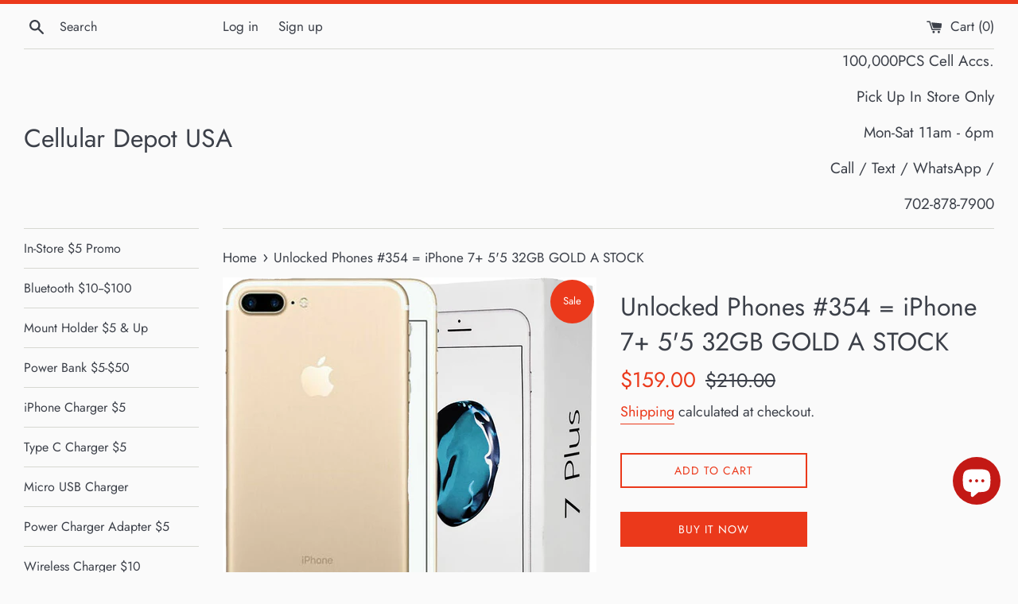

--- FILE ---
content_type: text/html; charset=utf-8
request_url: https://cellulardepotusa.store/products/unlocked-phones-354-iphone-7-55-32gb-gold-a-stock
body_size: 17942
content:
<!doctype html>
<html class="supports-no-js" lang="en">
<head>
  <meta charset="utf-8">
  <meta http-equiv="X-UA-Compatible" content="IE=edge,chrome=1">
  <meta name="viewport" content="width=device-width,initial-scale=1">
  <meta name="theme-color" content="">
  <link rel="canonical" href="https://cellulardepotusa.store/products/unlocked-phones-354-iphone-7-55-32gb-gold-a-stock">

  
    <link rel="shortcut icon" href="//cellulardepotusa.store/cdn/shop/files/CELLULAR_DEPOT_USA_1_X1_LOGO_32x32.png?v=1704315142" type="image/png" />
  

  <title>
  Unlocked Phones #354 = iPhone 7+ 5&#39;5 32GB GOLD A STOCK &ndash; Cellular Depot USA 
  </title>

  
    <meta name="description" content="iPhone 7+  5-&#39;5 32GB A STOCK   See Store for Test Try &amp;amp; Current Pricing at 4113 W Sahara Ave between 11am to 6pm Monday to Saturday, ">
  

  <!-- /snippets/social-meta-tags.liquid -->




<meta property="og:site_name" content="Cellular Depot USA ">
<meta property="og:url" content="https://cellulardepotusa.store/products/unlocked-phones-354-iphone-7-55-32gb-gold-a-stock">
<meta property="og:title" content="Unlocked Phones #354 = iPhone 7+ 5&#39;5 32GB GOLD A STOCK">
<meta property="og:type" content="product">
<meta property="og:description" content="iPhone 7+  5-&#39;5 32GB A STOCK   See Store for Test Try &amp;amp; Current Pricing at 4113 W Sahara Ave between 11am to 6pm Monday to Saturday, ">

  <meta property="og:price:amount" content="159.00">
  <meta property="og:price:currency" content="USD">

<meta property="og:image" content="http://cellulardepotusa.store/cdn/shop/files/353_1200x1200.jpg?v=1706833004">
<meta property="og:image:secure_url" content="https://cellulardepotusa.store/cdn/shop/files/353_1200x1200.jpg?v=1706833004">


<meta name="twitter:card" content="summary_large_image">
<meta name="twitter:title" content="Unlocked Phones #354 = iPhone 7+ 5&#39;5 32GB GOLD A STOCK">
<meta name="twitter:description" content="iPhone 7+  5-&#39;5 32GB A STOCK   See Store for Test Try &amp;amp; Current Pricing at 4113 W Sahara Ave between 11am to 6pm Monday to Saturday, ">


  <script>
    document.documentElement.className = document.documentElement.className.replace('supports-no-js', 'supports-js');

    var theme = {
      mapStrings: {
        addressError: "Error looking up that address",
        addressNoResults: "No results for that address",
        addressQueryLimit: "You have exceeded the Google API usage limit. Consider upgrading to a \u003ca href=\"https:\/\/developers.google.com\/maps\/premium\/usage-limits\"\u003ePremium Plan\u003c\/a\u003e.",
        authError: "There was a problem authenticating your Google Maps account."
      }
    }
  </script>

  <link href="//cellulardepotusa.store/cdn/shop/t/2/assets/theme.scss.css?v=96297359799357924271759260112" rel="stylesheet" type="text/css" media="all" />

  <script>window.performance && window.performance.mark && window.performance.mark('shopify.content_for_header.start');</script><meta id="shopify-digital-wallet" name="shopify-digital-wallet" content="/46506836126/digital_wallets/dialog">
<link rel="alternate" type="application/json+oembed" href="https://cellulardepotusa.store/products/unlocked-phones-354-iphone-7-55-32gb-gold-a-stock.oembed">
<script async="async" src="/checkouts/internal/preloads.js?locale=en-US"></script>
<script id="shopify-features" type="application/json">{"accessToken":"2db68ea03f094218ca2d147745e5bd29","betas":["rich-media-storefront-analytics"],"domain":"cellulardepotusa.store","predictiveSearch":true,"shopId":46506836126,"locale":"en"}</script>
<script>var Shopify = Shopify || {};
Shopify.shop = "cellular-depot-usa-fulfillment.myshopify.com";
Shopify.locale = "en";
Shopify.currency = {"active":"USD","rate":"1.0"};
Shopify.country = "US";
Shopify.theme = {"name":"Simple","id":108903006366,"schema_name":"Simple","schema_version":"12.0.1","theme_store_id":578,"role":"main"};
Shopify.theme.handle = "null";
Shopify.theme.style = {"id":null,"handle":null};
Shopify.cdnHost = "cellulardepotusa.store/cdn";
Shopify.routes = Shopify.routes || {};
Shopify.routes.root = "/";</script>
<script type="module">!function(o){(o.Shopify=o.Shopify||{}).modules=!0}(window);</script>
<script>!function(o){function n(){var o=[];function n(){o.push(Array.prototype.slice.apply(arguments))}return n.q=o,n}var t=o.Shopify=o.Shopify||{};t.loadFeatures=n(),t.autoloadFeatures=n()}(window);</script>
<script id="shop-js-analytics" type="application/json">{"pageType":"product"}</script>
<script defer="defer" async type="module" src="//cellulardepotusa.store/cdn/shopifycloud/shop-js/modules/v2/client.init-shop-cart-sync_BT-GjEfc.en.esm.js"></script>
<script defer="defer" async type="module" src="//cellulardepotusa.store/cdn/shopifycloud/shop-js/modules/v2/chunk.common_D58fp_Oc.esm.js"></script>
<script defer="defer" async type="module" src="//cellulardepotusa.store/cdn/shopifycloud/shop-js/modules/v2/chunk.modal_xMitdFEc.esm.js"></script>
<script type="module">
  await import("//cellulardepotusa.store/cdn/shopifycloud/shop-js/modules/v2/client.init-shop-cart-sync_BT-GjEfc.en.esm.js");
await import("//cellulardepotusa.store/cdn/shopifycloud/shop-js/modules/v2/chunk.common_D58fp_Oc.esm.js");
await import("//cellulardepotusa.store/cdn/shopifycloud/shop-js/modules/v2/chunk.modal_xMitdFEc.esm.js");

  window.Shopify.SignInWithShop?.initShopCartSync?.({"fedCMEnabled":true,"windoidEnabled":true});

</script>
<script id="__st">var __st={"a":46506836126,"offset":-21600,"reqid":"09d5313e-9612-40f0-a63f-838d7486185b-1769254385","pageurl":"cellulardepotusa.store\/products\/unlocked-phones-354-iphone-7-55-32gb-gold-a-stock","u":"d39db64bb509","p":"product","rtyp":"product","rid":8205935018158};</script>
<script>window.ShopifyPaypalV4VisibilityTracking = true;</script>
<script id="captcha-bootstrap">!function(){'use strict';const t='contact',e='account',n='new_comment',o=[[t,t],['blogs',n],['comments',n],[t,'customer']],c=[[e,'customer_login'],[e,'guest_login'],[e,'recover_customer_password'],[e,'create_customer']],r=t=>t.map((([t,e])=>`form[action*='/${t}']:not([data-nocaptcha='true']) input[name='form_type'][value='${e}']`)).join(','),a=t=>()=>t?[...document.querySelectorAll(t)].map((t=>t.form)):[];function s(){const t=[...o],e=r(t);return a(e)}const i='password',u='form_key',d=['recaptcha-v3-token','g-recaptcha-response','h-captcha-response',i],f=()=>{try{return window.sessionStorage}catch{return}},m='__shopify_v',_=t=>t.elements[u];function p(t,e,n=!1){try{const o=window.sessionStorage,c=JSON.parse(o.getItem(e)),{data:r}=function(t){const{data:e,action:n}=t;return t[m]||n?{data:e,action:n}:{data:t,action:n}}(c);for(const[e,n]of Object.entries(r))t.elements[e]&&(t.elements[e].value=n);n&&o.removeItem(e)}catch(o){console.error('form repopulation failed',{error:o})}}const l='form_type',E='cptcha';function T(t){t.dataset[E]=!0}const w=window,h=w.document,L='Shopify',v='ce_forms',y='captcha';let A=!1;((t,e)=>{const n=(g='f06e6c50-85a8-45c8-87d0-21a2b65856fe',I='https://cdn.shopify.com/shopifycloud/storefront-forms-hcaptcha/ce_storefront_forms_captcha_hcaptcha.v1.5.2.iife.js',D={infoText:'Protected by hCaptcha',privacyText:'Privacy',termsText:'Terms'},(t,e,n)=>{const o=w[L][v],c=o.bindForm;if(c)return c(t,g,e,D).then(n);var r;o.q.push([[t,g,e,D],n]),r=I,A||(h.body.append(Object.assign(h.createElement('script'),{id:'captcha-provider',async:!0,src:r})),A=!0)});var g,I,D;w[L]=w[L]||{},w[L][v]=w[L][v]||{},w[L][v].q=[],w[L][y]=w[L][y]||{},w[L][y].protect=function(t,e){n(t,void 0,e),T(t)},Object.freeze(w[L][y]),function(t,e,n,w,h,L){const[v,y,A,g]=function(t,e,n){const i=e?o:[],u=t?c:[],d=[...i,...u],f=r(d),m=r(i),_=r(d.filter((([t,e])=>n.includes(e))));return[a(f),a(m),a(_),s()]}(w,h,L),I=t=>{const e=t.target;return e instanceof HTMLFormElement?e:e&&e.form},D=t=>v().includes(t);t.addEventListener('submit',(t=>{const e=I(t);if(!e)return;const n=D(e)&&!e.dataset.hcaptchaBound&&!e.dataset.recaptchaBound,o=_(e),c=g().includes(e)&&(!o||!o.value);(n||c)&&t.preventDefault(),c&&!n&&(function(t){try{if(!f())return;!function(t){const e=f();if(!e)return;const n=_(t);if(!n)return;const o=n.value;o&&e.removeItem(o)}(t);const e=Array.from(Array(32),(()=>Math.random().toString(36)[2])).join('');!function(t,e){_(t)||t.append(Object.assign(document.createElement('input'),{type:'hidden',name:u})),t.elements[u].value=e}(t,e),function(t,e){const n=f();if(!n)return;const o=[...t.querySelectorAll(`input[type='${i}']`)].map((({name:t})=>t)),c=[...d,...o],r={};for(const[a,s]of new FormData(t).entries())c.includes(a)||(r[a]=s);n.setItem(e,JSON.stringify({[m]:1,action:t.action,data:r}))}(t,e)}catch(e){console.error('failed to persist form',e)}}(e),e.submit())}));const S=(t,e)=>{t&&!t.dataset[E]&&(n(t,e.some((e=>e===t))),T(t))};for(const o of['focusin','change'])t.addEventListener(o,(t=>{const e=I(t);D(e)&&S(e,y())}));const B=e.get('form_key'),M=e.get(l),P=B&&M;t.addEventListener('DOMContentLoaded',(()=>{const t=y();if(P)for(const e of t)e.elements[l].value===M&&p(e,B);[...new Set([...A(),...v().filter((t=>'true'===t.dataset.shopifyCaptcha))])].forEach((e=>S(e,t)))}))}(h,new URLSearchParams(w.location.search),n,t,e,['guest_login'])})(!0,!0)}();</script>
<script integrity="sha256-4kQ18oKyAcykRKYeNunJcIwy7WH5gtpwJnB7kiuLZ1E=" data-source-attribution="shopify.loadfeatures" defer="defer" src="//cellulardepotusa.store/cdn/shopifycloud/storefront/assets/storefront/load_feature-a0a9edcb.js" crossorigin="anonymous"></script>
<script data-source-attribution="shopify.dynamic_checkout.dynamic.init">var Shopify=Shopify||{};Shopify.PaymentButton=Shopify.PaymentButton||{isStorefrontPortableWallets:!0,init:function(){window.Shopify.PaymentButton.init=function(){};var t=document.createElement("script");t.src="https://cellulardepotusa.store/cdn/shopifycloud/portable-wallets/latest/portable-wallets.en.js",t.type="module",document.head.appendChild(t)}};
</script>
<script data-source-attribution="shopify.dynamic_checkout.buyer_consent">
  function portableWalletsHideBuyerConsent(e){var t=document.getElementById("shopify-buyer-consent"),n=document.getElementById("shopify-subscription-policy-button");t&&n&&(t.classList.add("hidden"),t.setAttribute("aria-hidden","true"),n.removeEventListener("click",e))}function portableWalletsShowBuyerConsent(e){var t=document.getElementById("shopify-buyer-consent"),n=document.getElementById("shopify-subscription-policy-button");t&&n&&(t.classList.remove("hidden"),t.removeAttribute("aria-hidden"),n.addEventListener("click",e))}window.Shopify?.PaymentButton&&(window.Shopify.PaymentButton.hideBuyerConsent=portableWalletsHideBuyerConsent,window.Shopify.PaymentButton.showBuyerConsent=portableWalletsShowBuyerConsent);
</script>
<script>
  function portableWalletsCleanup(e){e&&e.src&&console.error("Failed to load portable wallets script "+e.src);var t=document.querySelectorAll("shopify-accelerated-checkout .shopify-payment-button__skeleton, shopify-accelerated-checkout-cart .wallet-cart-button__skeleton"),e=document.getElementById("shopify-buyer-consent");for(let e=0;e<t.length;e++)t[e].remove();e&&e.remove()}function portableWalletsNotLoadedAsModule(e){e instanceof ErrorEvent&&"string"==typeof e.message&&e.message.includes("import.meta")&&"string"==typeof e.filename&&e.filename.includes("portable-wallets")&&(window.removeEventListener("error",portableWalletsNotLoadedAsModule),window.Shopify.PaymentButton.failedToLoad=e,"loading"===document.readyState?document.addEventListener("DOMContentLoaded",window.Shopify.PaymentButton.init):window.Shopify.PaymentButton.init())}window.addEventListener("error",portableWalletsNotLoadedAsModule);
</script>

<script type="module" src="https://cellulardepotusa.store/cdn/shopifycloud/portable-wallets/latest/portable-wallets.en.js" onError="portableWalletsCleanup(this)" crossorigin="anonymous"></script>
<script nomodule>
  document.addEventListener("DOMContentLoaded", portableWalletsCleanup);
</script>

<link id="shopify-accelerated-checkout-styles" rel="stylesheet" media="screen" href="https://cellulardepotusa.store/cdn/shopifycloud/portable-wallets/latest/accelerated-checkout-backwards-compat.css" crossorigin="anonymous">
<style id="shopify-accelerated-checkout-cart">
        #shopify-buyer-consent {
  margin-top: 1em;
  display: inline-block;
  width: 100%;
}

#shopify-buyer-consent.hidden {
  display: none;
}

#shopify-subscription-policy-button {
  background: none;
  border: none;
  padding: 0;
  text-decoration: underline;
  font-size: inherit;
  cursor: pointer;
}

#shopify-subscription-policy-button::before {
  box-shadow: none;
}

      </style>

<script>window.performance && window.performance.mark && window.performance.mark('shopify.content_for_header.end');</script>

  <script src="//cellulardepotusa.store/cdn/shop/t/2/assets/jquery-1.11.0.min.js?v=32460426840832490021597774201" type="text/javascript"></script>
  <script src="//cellulardepotusa.store/cdn/shop/t/2/assets/modernizr.min.js?v=44044439420609591321597774202" type="text/javascript"></script>

  <script src="//cellulardepotusa.store/cdn/shop/t/2/assets/lazysizes.min.js?v=155223123402716617051597774202" async="async"></script>

  
<script src="https://cdn.shopify.com/extensions/e8878072-2f6b-4e89-8082-94b04320908d/inbox-1254/assets/inbox-chat-loader.js" type="text/javascript" defer="defer"></script>
<link href="https://monorail-edge.shopifysvc.com" rel="dns-prefetch">
<script>(function(){if ("sendBeacon" in navigator && "performance" in window) {try {var session_token_from_headers = performance.getEntriesByType('navigation')[0].serverTiming.find(x => x.name == '_s').description;} catch {var session_token_from_headers = undefined;}var session_cookie_matches = document.cookie.match(/_shopify_s=([^;]*)/);var session_token_from_cookie = session_cookie_matches && session_cookie_matches.length === 2 ? session_cookie_matches[1] : "";var session_token = session_token_from_headers || session_token_from_cookie || "";function handle_abandonment_event(e) {var entries = performance.getEntries().filter(function(entry) {return /monorail-edge.shopifysvc.com/.test(entry.name);});if (!window.abandonment_tracked && entries.length === 0) {window.abandonment_tracked = true;var currentMs = Date.now();var navigation_start = performance.timing.navigationStart;var payload = {shop_id: 46506836126,url: window.location.href,navigation_start,duration: currentMs - navigation_start,session_token,page_type: "product"};window.navigator.sendBeacon("https://monorail-edge.shopifysvc.com/v1/produce", JSON.stringify({schema_id: "online_store_buyer_site_abandonment/1.1",payload: payload,metadata: {event_created_at_ms: currentMs,event_sent_at_ms: currentMs}}));}}window.addEventListener('pagehide', handle_abandonment_event);}}());</script>
<script id="web-pixels-manager-setup">(function e(e,d,r,n,o){if(void 0===o&&(o={}),!Boolean(null===(a=null===(i=window.Shopify)||void 0===i?void 0:i.analytics)||void 0===a?void 0:a.replayQueue)){var i,a;window.Shopify=window.Shopify||{};var t=window.Shopify;t.analytics=t.analytics||{};var s=t.analytics;s.replayQueue=[],s.publish=function(e,d,r){return s.replayQueue.push([e,d,r]),!0};try{self.performance.mark("wpm:start")}catch(e){}var l=function(){var e={modern:/Edge?\/(1{2}[4-9]|1[2-9]\d|[2-9]\d{2}|\d{4,})\.\d+(\.\d+|)|Firefox\/(1{2}[4-9]|1[2-9]\d|[2-9]\d{2}|\d{4,})\.\d+(\.\d+|)|Chrom(ium|e)\/(9{2}|\d{3,})\.\d+(\.\d+|)|(Maci|X1{2}).+ Version\/(15\.\d+|(1[6-9]|[2-9]\d|\d{3,})\.\d+)([,.]\d+|)( \(\w+\)|)( Mobile\/\w+|) Safari\/|Chrome.+OPR\/(9{2}|\d{3,})\.\d+\.\d+|(CPU[ +]OS|iPhone[ +]OS|CPU[ +]iPhone|CPU IPhone OS|CPU iPad OS)[ +]+(15[._]\d+|(1[6-9]|[2-9]\d|\d{3,})[._]\d+)([._]\d+|)|Android:?[ /-](13[3-9]|1[4-9]\d|[2-9]\d{2}|\d{4,})(\.\d+|)(\.\d+|)|Android.+Firefox\/(13[5-9]|1[4-9]\d|[2-9]\d{2}|\d{4,})\.\d+(\.\d+|)|Android.+Chrom(ium|e)\/(13[3-9]|1[4-9]\d|[2-9]\d{2}|\d{4,})\.\d+(\.\d+|)|SamsungBrowser\/([2-9]\d|\d{3,})\.\d+/,legacy:/Edge?\/(1[6-9]|[2-9]\d|\d{3,})\.\d+(\.\d+|)|Firefox\/(5[4-9]|[6-9]\d|\d{3,})\.\d+(\.\d+|)|Chrom(ium|e)\/(5[1-9]|[6-9]\d|\d{3,})\.\d+(\.\d+|)([\d.]+$|.*Safari\/(?![\d.]+ Edge\/[\d.]+$))|(Maci|X1{2}).+ Version\/(10\.\d+|(1[1-9]|[2-9]\d|\d{3,})\.\d+)([,.]\d+|)( \(\w+\)|)( Mobile\/\w+|) Safari\/|Chrome.+OPR\/(3[89]|[4-9]\d|\d{3,})\.\d+\.\d+|(CPU[ +]OS|iPhone[ +]OS|CPU[ +]iPhone|CPU IPhone OS|CPU iPad OS)[ +]+(10[._]\d+|(1[1-9]|[2-9]\d|\d{3,})[._]\d+)([._]\d+|)|Android:?[ /-](13[3-9]|1[4-9]\d|[2-9]\d{2}|\d{4,})(\.\d+|)(\.\d+|)|Mobile Safari.+OPR\/([89]\d|\d{3,})\.\d+\.\d+|Android.+Firefox\/(13[5-9]|1[4-9]\d|[2-9]\d{2}|\d{4,})\.\d+(\.\d+|)|Android.+Chrom(ium|e)\/(13[3-9]|1[4-9]\d|[2-9]\d{2}|\d{4,})\.\d+(\.\d+|)|Android.+(UC? ?Browser|UCWEB|U3)[ /]?(15\.([5-9]|\d{2,})|(1[6-9]|[2-9]\d|\d{3,})\.\d+)\.\d+|SamsungBrowser\/(5\.\d+|([6-9]|\d{2,})\.\d+)|Android.+MQ{2}Browser\/(14(\.(9|\d{2,})|)|(1[5-9]|[2-9]\d|\d{3,})(\.\d+|))(\.\d+|)|K[Aa][Ii]OS\/(3\.\d+|([4-9]|\d{2,})\.\d+)(\.\d+|)/},d=e.modern,r=e.legacy,n=navigator.userAgent;return n.match(d)?"modern":n.match(r)?"legacy":"unknown"}(),u="modern"===l?"modern":"legacy",c=(null!=n?n:{modern:"",legacy:""})[u],f=function(e){return[e.baseUrl,"/wpm","/b",e.hashVersion,"modern"===e.buildTarget?"m":"l",".js"].join("")}({baseUrl:d,hashVersion:r,buildTarget:u}),m=function(e){var d=e.version,r=e.bundleTarget,n=e.surface,o=e.pageUrl,i=e.monorailEndpoint;return{emit:function(e){var a=e.status,t=e.errorMsg,s=(new Date).getTime(),l=JSON.stringify({metadata:{event_sent_at_ms:s},events:[{schema_id:"web_pixels_manager_load/3.1",payload:{version:d,bundle_target:r,page_url:o,status:a,surface:n,error_msg:t},metadata:{event_created_at_ms:s}}]});if(!i)return console&&console.warn&&console.warn("[Web Pixels Manager] No Monorail endpoint provided, skipping logging."),!1;try{return self.navigator.sendBeacon.bind(self.navigator)(i,l)}catch(e){}var u=new XMLHttpRequest;try{return u.open("POST",i,!0),u.setRequestHeader("Content-Type","text/plain"),u.send(l),!0}catch(e){return console&&console.warn&&console.warn("[Web Pixels Manager] Got an unhandled error while logging to Monorail."),!1}}}}({version:r,bundleTarget:l,surface:e.surface,pageUrl:self.location.href,monorailEndpoint:e.monorailEndpoint});try{o.browserTarget=l,function(e){var d=e.src,r=e.async,n=void 0===r||r,o=e.onload,i=e.onerror,a=e.sri,t=e.scriptDataAttributes,s=void 0===t?{}:t,l=document.createElement("script"),u=document.querySelector("head"),c=document.querySelector("body");if(l.async=n,l.src=d,a&&(l.integrity=a,l.crossOrigin="anonymous"),s)for(var f in s)if(Object.prototype.hasOwnProperty.call(s,f))try{l.dataset[f]=s[f]}catch(e){}if(o&&l.addEventListener("load",o),i&&l.addEventListener("error",i),u)u.appendChild(l);else{if(!c)throw new Error("Did not find a head or body element to append the script");c.appendChild(l)}}({src:f,async:!0,onload:function(){if(!function(){var e,d;return Boolean(null===(d=null===(e=window.Shopify)||void 0===e?void 0:e.analytics)||void 0===d?void 0:d.initialized)}()){var d=window.webPixelsManager.init(e)||void 0;if(d){var r=window.Shopify.analytics;r.replayQueue.forEach((function(e){var r=e[0],n=e[1],o=e[2];d.publishCustomEvent(r,n,o)})),r.replayQueue=[],r.publish=d.publishCustomEvent,r.visitor=d.visitor,r.initialized=!0}}},onerror:function(){return m.emit({status:"failed",errorMsg:"".concat(f," has failed to load")})},sri:function(e){var d=/^sha384-[A-Za-z0-9+/=]+$/;return"string"==typeof e&&d.test(e)}(c)?c:"",scriptDataAttributes:o}),m.emit({status:"loading"})}catch(e){m.emit({status:"failed",errorMsg:(null==e?void 0:e.message)||"Unknown error"})}}})({shopId: 46506836126,storefrontBaseUrl: "https://cellulardepotusa.store",extensionsBaseUrl: "https://extensions.shopifycdn.com/cdn/shopifycloud/web-pixels-manager",monorailEndpoint: "https://monorail-edge.shopifysvc.com/unstable/produce_batch",surface: "storefront-renderer",enabledBetaFlags: ["2dca8a86"],webPixelsConfigList: [{"id":"460914862","configuration":"{\"config\":\"{\\\"pixel_id\\\":\\\"G-Q5P18CBHXV\\\",\\\"gtag_events\\\":[{\\\"type\\\":\\\"purchase\\\",\\\"action_label\\\":\\\"G-Q5P18CBHXV\\\"},{\\\"type\\\":\\\"page_view\\\",\\\"action_label\\\":\\\"G-Q5P18CBHXV\\\"},{\\\"type\\\":\\\"view_item\\\",\\\"action_label\\\":\\\"G-Q5P18CBHXV\\\"},{\\\"type\\\":\\\"search\\\",\\\"action_label\\\":\\\"G-Q5P18CBHXV\\\"},{\\\"type\\\":\\\"add_to_cart\\\",\\\"action_label\\\":\\\"G-Q5P18CBHXV\\\"},{\\\"type\\\":\\\"begin_checkout\\\",\\\"action_label\\\":\\\"G-Q5P18CBHXV\\\"},{\\\"type\\\":\\\"add_payment_info\\\",\\\"action_label\\\":\\\"G-Q5P18CBHXV\\\"}],\\\"enable_monitoring_mode\\\":false}\"}","eventPayloadVersion":"v1","runtimeContext":"OPEN","scriptVersion":"b2a88bafab3e21179ed38636efcd8a93","type":"APP","apiClientId":1780363,"privacyPurposes":[],"dataSharingAdjustments":{"protectedCustomerApprovalScopes":["read_customer_address","read_customer_email","read_customer_name","read_customer_personal_data","read_customer_phone"]}},{"id":"shopify-app-pixel","configuration":"{}","eventPayloadVersion":"v1","runtimeContext":"STRICT","scriptVersion":"0450","apiClientId":"shopify-pixel","type":"APP","privacyPurposes":["ANALYTICS","MARKETING"]},{"id":"shopify-custom-pixel","eventPayloadVersion":"v1","runtimeContext":"LAX","scriptVersion":"0450","apiClientId":"shopify-pixel","type":"CUSTOM","privacyPurposes":["ANALYTICS","MARKETING"]}],isMerchantRequest: false,initData: {"shop":{"name":"Cellular Depot USA ","paymentSettings":{"currencyCode":"USD"},"myshopifyDomain":"cellular-depot-usa-fulfillment.myshopify.com","countryCode":"US","storefrontUrl":"https:\/\/cellulardepotusa.store"},"customer":null,"cart":null,"checkout":null,"productVariants":[{"price":{"amount":159.0,"currencyCode":"USD"},"product":{"title":"Unlocked Phones #354 = iPhone 7+  5'5 32GB GOLD A STOCK","vendor":"Cellular Depot USA","id":"8205935018158","untranslatedTitle":"Unlocked Phones #354 = iPhone 7+  5'5 32GB GOLD A STOCK","url":"\/products\/unlocked-phones-354-iphone-7-55-32gb-gold-a-stock","type":"Unlocked Refurb Phones"},"id":"44648145125550","image":{"src":"\/\/cellulardepotusa.store\/cdn\/shop\/files\/353.jpg?v=1706833004"},"sku":"I354","title":"Default Title","untranslatedTitle":"Default Title"}],"purchasingCompany":null},},"https://cellulardepotusa.store/cdn","fcfee988w5aeb613cpc8e4bc33m6693e112",{"modern":"","legacy":""},{"shopId":"46506836126","storefrontBaseUrl":"https:\/\/cellulardepotusa.store","extensionBaseUrl":"https:\/\/extensions.shopifycdn.com\/cdn\/shopifycloud\/web-pixels-manager","surface":"storefront-renderer","enabledBetaFlags":"[\"2dca8a86\"]","isMerchantRequest":"false","hashVersion":"fcfee988w5aeb613cpc8e4bc33m6693e112","publish":"custom","events":"[[\"page_viewed\",{}],[\"product_viewed\",{\"productVariant\":{\"price\":{\"amount\":159.0,\"currencyCode\":\"USD\"},\"product\":{\"title\":\"Unlocked Phones #354 = iPhone 7+  5'5 32GB GOLD A STOCK\",\"vendor\":\"Cellular Depot USA\",\"id\":\"8205935018158\",\"untranslatedTitle\":\"Unlocked Phones #354 = iPhone 7+  5'5 32GB GOLD A STOCK\",\"url\":\"\/products\/unlocked-phones-354-iphone-7-55-32gb-gold-a-stock\",\"type\":\"Unlocked Refurb Phones\"},\"id\":\"44648145125550\",\"image\":{\"src\":\"\/\/cellulardepotusa.store\/cdn\/shop\/files\/353.jpg?v=1706833004\"},\"sku\":\"I354\",\"title\":\"Default Title\",\"untranslatedTitle\":\"Default Title\"}}]]"});</script><script>
  window.ShopifyAnalytics = window.ShopifyAnalytics || {};
  window.ShopifyAnalytics.meta = window.ShopifyAnalytics.meta || {};
  window.ShopifyAnalytics.meta.currency = 'USD';
  var meta = {"product":{"id":8205935018158,"gid":"gid:\/\/shopify\/Product\/8205935018158","vendor":"Cellular Depot USA","type":"Unlocked Refurb Phones","handle":"unlocked-phones-354-iphone-7-55-32gb-gold-a-stock","variants":[{"id":44648145125550,"price":15900,"name":"Unlocked Phones #354 = iPhone 7+  5'5 32GB GOLD A STOCK","public_title":null,"sku":"I354"}],"remote":false},"page":{"pageType":"product","resourceType":"product","resourceId":8205935018158,"requestId":"09d5313e-9612-40f0-a63f-838d7486185b-1769254385"}};
  for (var attr in meta) {
    window.ShopifyAnalytics.meta[attr] = meta[attr];
  }
</script>
<script class="analytics">
  (function () {
    var customDocumentWrite = function(content) {
      var jquery = null;

      if (window.jQuery) {
        jquery = window.jQuery;
      } else if (window.Checkout && window.Checkout.$) {
        jquery = window.Checkout.$;
      }

      if (jquery) {
        jquery('body').append(content);
      }
    };

    var hasLoggedConversion = function(token) {
      if (token) {
        return document.cookie.indexOf('loggedConversion=' + token) !== -1;
      }
      return false;
    }

    var setCookieIfConversion = function(token) {
      if (token) {
        var twoMonthsFromNow = new Date(Date.now());
        twoMonthsFromNow.setMonth(twoMonthsFromNow.getMonth() + 2);

        document.cookie = 'loggedConversion=' + token + '; expires=' + twoMonthsFromNow;
      }
    }

    var trekkie = window.ShopifyAnalytics.lib = window.trekkie = window.trekkie || [];
    if (trekkie.integrations) {
      return;
    }
    trekkie.methods = [
      'identify',
      'page',
      'ready',
      'track',
      'trackForm',
      'trackLink'
    ];
    trekkie.factory = function(method) {
      return function() {
        var args = Array.prototype.slice.call(arguments);
        args.unshift(method);
        trekkie.push(args);
        return trekkie;
      };
    };
    for (var i = 0; i < trekkie.methods.length; i++) {
      var key = trekkie.methods[i];
      trekkie[key] = trekkie.factory(key);
    }
    trekkie.load = function(config) {
      trekkie.config = config || {};
      trekkie.config.initialDocumentCookie = document.cookie;
      var first = document.getElementsByTagName('script')[0];
      var script = document.createElement('script');
      script.type = 'text/javascript';
      script.onerror = function(e) {
        var scriptFallback = document.createElement('script');
        scriptFallback.type = 'text/javascript';
        scriptFallback.onerror = function(error) {
                var Monorail = {
      produce: function produce(monorailDomain, schemaId, payload) {
        var currentMs = new Date().getTime();
        var event = {
          schema_id: schemaId,
          payload: payload,
          metadata: {
            event_created_at_ms: currentMs,
            event_sent_at_ms: currentMs
          }
        };
        return Monorail.sendRequest("https://" + monorailDomain + "/v1/produce", JSON.stringify(event));
      },
      sendRequest: function sendRequest(endpointUrl, payload) {
        // Try the sendBeacon API
        if (window && window.navigator && typeof window.navigator.sendBeacon === 'function' && typeof window.Blob === 'function' && !Monorail.isIos12()) {
          var blobData = new window.Blob([payload], {
            type: 'text/plain'
          });

          if (window.navigator.sendBeacon(endpointUrl, blobData)) {
            return true;
          } // sendBeacon was not successful

        } // XHR beacon

        var xhr = new XMLHttpRequest();

        try {
          xhr.open('POST', endpointUrl);
          xhr.setRequestHeader('Content-Type', 'text/plain');
          xhr.send(payload);
        } catch (e) {
          console.log(e);
        }

        return false;
      },
      isIos12: function isIos12() {
        return window.navigator.userAgent.lastIndexOf('iPhone; CPU iPhone OS 12_') !== -1 || window.navigator.userAgent.lastIndexOf('iPad; CPU OS 12_') !== -1;
      }
    };
    Monorail.produce('monorail-edge.shopifysvc.com',
      'trekkie_storefront_load_errors/1.1',
      {shop_id: 46506836126,
      theme_id: 108903006366,
      app_name: "storefront",
      context_url: window.location.href,
      source_url: "//cellulardepotusa.store/cdn/s/trekkie.storefront.8d95595f799fbf7e1d32231b9a28fd43b70c67d3.min.js"});

        };
        scriptFallback.async = true;
        scriptFallback.src = '//cellulardepotusa.store/cdn/s/trekkie.storefront.8d95595f799fbf7e1d32231b9a28fd43b70c67d3.min.js';
        first.parentNode.insertBefore(scriptFallback, first);
      };
      script.async = true;
      script.src = '//cellulardepotusa.store/cdn/s/trekkie.storefront.8d95595f799fbf7e1d32231b9a28fd43b70c67d3.min.js';
      first.parentNode.insertBefore(script, first);
    };
    trekkie.load(
      {"Trekkie":{"appName":"storefront","development":false,"defaultAttributes":{"shopId":46506836126,"isMerchantRequest":null,"themeId":108903006366,"themeCityHash":"7237467579040986208","contentLanguage":"en","currency":"USD","eventMetadataId":"104ba635-b88d-419a-90c9-cbfb429800d1"},"isServerSideCookieWritingEnabled":true,"monorailRegion":"shop_domain","enabledBetaFlags":["65f19447"]},"Session Attribution":{},"S2S":{"facebookCapiEnabled":false,"source":"trekkie-storefront-renderer","apiClientId":580111}}
    );

    var loaded = false;
    trekkie.ready(function() {
      if (loaded) return;
      loaded = true;

      window.ShopifyAnalytics.lib = window.trekkie;

      var originalDocumentWrite = document.write;
      document.write = customDocumentWrite;
      try { window.ShopifyAnalytics.merchantGoogleAnalytics.call(this); } catch(error) {};
      document.write = originalDocumentWrite;

      window.ShopifyAnalytics.lib.page(null,{"pageType":"product","resourceType":"product","resourceId":8205935018158,"requestId":"09d5313e-9612-40f0-a63f-838d7486185b-1769254385","shopifyEmitted":true});

      var match = window.location.pathname.match(/checkouts\/(.+)\/(thank_you|post_purchase)/)
      var token = match? match[1]: undefined;
      if (!hasLoggedConversion(token)) {
        setCookieIfConversion(token);
        window.ShopifyAnalytics.lib.track("Viewed Product",{"currency":"USD","variantId":44648145125550,"productId":8205935018158,"productGid":"gid:\/\/shopify\/Product\/8205935018158","name":"Unlocked Phones #354 = iPhone 7+  5'5 32GB GOLD A STOCK","price":"159.00","sku":"I354","brand":"Cellular Depot USA","variant":null,"category":"Unlocked Refurb Phones","nonInteraction":true,"remote":false},undefined,undefined,{"shopifyEmitted":true});
      window.ShopifyAnalytics.lib.track("monorail:\/\/trekkie_storefront_viewed_product\/1.1",{"currency":"USD","variantId":44648145125550,"productId":8205935018158,"productGid":"gid:\/\/shopify\/Product\/8205935018158","name":"Unlocked Phones #354 = iPhone 7+  5'5 32GB GOLD A STOCK","price":"159.00","sku":"I354","brand":"Cellular Depot USA","variant":null,"category":"Unlocked Refurb Phones","nonInteraction":true,"remote":false,"referer":"https:\/\/cellulardepotusa.store\/products\/unlocked-phones-354-iphone-7-55-32gb-gold-a-stock"});
      }
    });


        var eventsListenerScript = document.createElement('script');
        eventsListenerScript.async = true;
        eventsListenerScript.src = "//cellulardepotusa.store/cdn/shopifycloud/storefront/assets/shop_events_listener-3da45d37.js";
        document.getElementsByTagName('head')[0].appendChild(eventsListenerScript);

})();</script>
  <script>
  if (!window.ga || (window.ga && typeof window.ga !== 'function')) {
    window.ga = function ga() {
      (window.ga.q = window.ga.q || []).push(arguments);
      if (window.Shopify && window.Shopify.analytics && typeof window.Shopify.analytics.publish === 'function') {
        window.Shopify.analytics.publish("ga_stub_called", {}, {sendTo: "google_osp_migration"});
      }
      console.error("Shopify's Google Analytics stub called with:", Array.from(arguments), "\nSee https://help.shopify.com/manual/promoting-marketing/pixels/pixel-migration#google for more information.");
    };
    if (window.Shopify && window.Shopify.analytics && typeof window.Shopify.analytics.publish === 'function') {
      window.Shopify.analytics.publish("ga_stub_initialized", {}, {sendTo: "google_osp_migration"});
    }
  }
</script>
<script
  defer
  src="https://cellulardepotusa.store/cdn/shopifycloud/perf-kit/shopify-perf-kit-3.0.4.min.js"
  data-application="storefront-renderer"
  data-shop-id="46506836126"
  data-render-region="gcp-us-east1"
  data-page-type="product"
  data-theme-instance-id="108903006366"
  data-theme-name="Simple"
  data-theme-version="12.0.1"
  data-monorail-region="shop_domain"
  data-resource-timing-sampling-rate="10"
  data-shs="true"
  data-shs-beacon="true"
  data-shs-export-with-fetch="true"
  data-shs-logs-sample-rate="1"
  data-shs-beacon-endpoint="https://cellulardepotusa.store/api/collect"
></script>
</head>

<body id="unlocked-phones-354-iphone-7-5-39-5-32gb-gold-a-stock" class="template-product">

  <a class="in-page-link visually-hidden skip-link" href="#MainContent">Skip to content</a>

  <div id="shopify-section-header" class="shopify-section">
  <div class="page-border"></div>


<div class="site-wrapper">
  <div class="top-bar grid">

    <div class="grid__item medium-up--one-fifth small--one-half">
      <div class="top-bar__search">
        <a href="/search" class="medium-up--hide">
          <svg aria-hidden="true" focusable="false" role="presentation" class="icon icon-search" viewBox="0 0 20 20"><path fill="#444" d="M18.64 17.02l-5.31-5.31c.81-1.08 1.26-2.43 1.26-3.87C14.5 4.06 11.44 1 7.75 1S1 4.06 1 7.75s3.06 6.75 6.75 6.75c1.44 0 2.79-.45 3.87-1.26l5.31 5.31c.45.45 1.26.54 1.71.09.45-.36.45-1.17 0-1.62zM3.25 7.75c0-2.52 1.98-4.5 4.5-4.5s4.5 1.98 4.5 4.5-1.98 4.5-4.5 4.5-4.5-1.98-4.5-4.5z"/></svg>
        </a>
        <form action="/search" method="get" class="search-bar small--hide" role="search">
          
          <button type="submit" class="search-bar__submit">
            <svg aria-hidden="true" focusable="false" role="presentation" class="icon icon-search" viewBox="0 0 20 20"><path fill="#444" d="M18.64 17.02l-5.31-5.31c.81-1.08 1.26-2.43 1.26-3.87C14.5 4.06 11.44 1 7.75 1S1 4.06 1 7.75s3.06 6.75 6.75 6.75c1.44 0 2.79-.45 3.87-1.26l5.31 5.31c.45.45 1.26.54 1.71.09.45-.36.45-1.17 0-1.62zM3.25 7.75c0-2.52 1.98-4.5 4.5-4.5s4.5 1.98 4.5 4.5-1.98 4.5-4.5 4.5-4.5-1.98-4.5-4.5z"/></svg>
            <span class="icon__fallback-text">Search</span>
          </button>
          <input type="search" name="q" class="search-bar__input" value="" placeholder="Search" aria-label="Search">
        </form>
      </div>
    </div>

    
      <div class="grid__item medium-up--two-fifths small--hide">
        <span class="customer-links small--hide">
          
            <a href="https://shopify.com/46506836126/account?locale=en&amp;region_country=US" id="customer_login_link">Log in</a>
            <span class="vertical-divider"></span>
            <a href="https://shopify.com/46506836126/account?locale=en" id="customer_register_link">Sign up</a>
          
        </span>
      </div>
    

    <div class="grid__item  medium-up--two-fifths  small--one-half text-right">
      <a href="/cart" class="site-header__cart">
        <svg aria-hidden="true" focusable="false" role="presentation" class="icon icon-cart" viewBox="0 0 20 20"><path fill="#444" d="M18.936 5.564c-.144-.175-.35-.207-.55-.207h-.003L6.774 4.286c-.272 0-.417.089-.491.18-.079.096-.16.263-.094.585l2.016 5.705c.163.407.642.673 1.068.673h8.401c.433 0 .854-.285.941-.725l.484-4.571c.045-.221-.015-.388-.163-.567z"/><path fill="#444" d="M17.107 12.5H7.659L4.98 4.117l-.362-1.059c-.138-.401-.292-.559-.695-.559H.924c-.411 0-.748.303-.748.714s.337.714.748.714h2.413l3.002 9.48c.126.38.295.52.942.52h9.825c.411 0 .748-.303.748-.714s-.336-.714-.748-.714zM10.424 16.23a1.498 1.498 0 1 1-2.997 0 1.498 1.498 0 0 1 2.997 0zM16.853 16.23a1.498 1.498 0 1 1-2.997 0 1.498 1.498 0 0 1 2.997 0z"/></svg>
        <span class="small--hide">
          Cart
          (<span id="CartCount">0</span>)
        </span>
      </a>
    </div>
  </div>

  <hr class="small--hide hr--border">

  <header class="site-header grid medium-up--grid--table" role="banner">
    <div class="grid__item small--text-center">
      <div itemscope itemtype="http://schema.org/Organization">
        

          
            <a href="/" class="site-header__site-name h1" itemprop="url">
              Cellular Depot USA 
            </a>
            
          
        
      </div>
    </div>
    
      <div class="grid__item medium-up--text-right small--text-center">
        <div class="rte tagline">
          <p>100,000PCS Cell Accs.</p><p>Pick Up In Store Only  </p><p>Mon-Sat 11am - 6pm </p><p>Call / Text / WhatsApp / </p><p>702-878-7900  </p>
        </div>
      </div>
    
  </header>
</div>




</div>

    

  <div class="site-wrapper">

    <div class="grid">

      <div id="shopify-section-sidebar" class="shopify-section"><div data-section-id="sidebar" data-section-type="sidebar-section">
  <nav class="grid__item small--text-center medium-up--one-fifth" role="navigation">
    <hr class="hr--small medium-up--hide">
    <button id="ToggleMobileMenu" class="mobile-menu-icon medium-up--hide" aria-haspopup="true" aria-owns="SiteNav">
      <span class="line"></span>
      <span class="line"></span>
      <span class="line"></span>
      <span class="line"></span>
      <span class="icon__fallback-text">Menu</span>
    </button>
    <div id="SiteNav" class="site-nav" role="menu">
      <ul class="list--nav">
        
          
          
            <li class="site-nav__item">
              <a href="/collections/cellular-depot-usa-store-photos" class="site-nav__link">In-Store $5 Promo</a>
            </li>
          
        
          
          
            <li class="site-nav__item">
              <a href="/collections/bluetooth" class="site-nav__link">Bluetooth $10--$100</a>
            </li>
          
        
          
          
            <li class="site-nav__item">
              <a href="/collections/mount-holder" class="site-nav__link">Mount Holder $5 &amp; Up</a>
            </li>
          
        
          
          
            <li class="site-nav__item">
              <a href="/collections/power-bank" class="site-nav__link">Power Bank $5-$50</a>
            </li>
          
        
          
          
            <li class="site-nav__item">
              <a href="/collections/iphone-charger" class="site-nav__link">iPhone Charger $5</a>
            </li>
          
        
          
          
            <li class="site-nav__item">
              <a href="/collections/type-c-charger" class="site-nav__link">Type C Charger $5</a>
            </li>
          
        
          
          
            <li class="site-nav__item">
              <a href="/collections/micro-usb-charger" class="site-nav__link">Micro USB Charger </a>
            </li>
          
        
          
          
            <li class="site-nav__item">
              <a href="/collections/chargers" class="site-nav__link">Power Charger Adapter $5</a>
            </li>
          
        
          
          
            <li class="site-nav__item">
              <a href="/collections/batteries-charger" class="site-nav__link">Wireless Charger $10</a>
            </li>
          
        
          
          
            <li class="site-nav__item">
              <a href="/collections/tempered-glass" class="site-nav__link">IPhone Tempered Glass $1 - $8</a>
            </li>
          
        
          
          
            <li class="site-nav__item">
              <a href="/collections/tempered-glass-samsung" class="site-nav__link">Samsung Tempered Glass $3</a>
            </li>
          
        
          
          
            <li class="site-nav__item">
              <a href="/collections/tempered-glass-motorola" class="site-nav__link">Tempered Glass ETC. $3- $8</a>
            </li>
          
        
          
          
            <li class="site-nav__item">
              <a href="/collections/tempered-glass-ipad" class="site-nav__link">Tempered Glass IPad, Tablet</a>
            </li>
          
        
          
          
            <li class="site-nav__item">
              <a href="/collections/cellphone-case-preprint" class="site-nav__link">iPhone Case $3 &amp; Up</a>
            </li>
          
        
          
          
            <li class="site-nav__item">
              <a href="/collections/samsung-cases" class="site-nav__link">Samsung Case $3 &amp; Up</a>
            </li>
          
        
          
          
            <li class="site-nav__item">
              <a href="/collections/moto-cases" class="site-nav__link">Cases ETC</a>
            </li>
          
        
          
          
            <li class="site-nav__item">
              <a href="/collections/earpieces" class="site-nav__link">Earphone $5 &amp; Up</a>
            </li>
          
        
          
          
            <li class="site-nav__item">
              <a href="/collections/iwatch-accessories" class="site-nav__link">iWatch Accessories $3 &amp; Up</a>
            </li>
          
        
          
          
            <li class="site-nav__item">
              <a href="/collections/aux-video-cable" class="site-nav__link">Adapter / Aux / Video Cable $2</a>
            </li>
          
        
          
          
            <li class="site-nav__item">
              <a href="/collections/ring" class="site-nav__link">Memory Card, Stylus, &amp; Misc.</a>
            </li>
          
        
          
          
            <li class="site-nav__item">
              <a href="/collections/iphones-50-up/Unlocked-Apple-iPhones" class="site-nav__link">Unlocked Apple iPhones</a>
            </li>
          
        
          
          
            <li class="site-nav__item">
              <a href="/collections/unlocked-refurb-phones" class="site-nav__link">Unlocked Samsung Phones</a>
            </li>
          
        
          
          
            <li class="site-nav__item">
              <a href="/collections/unlocked-smart-phones" class="site-nav__link">Unlocked Smart Phones</a>
            </li>
          
        
          
          
            <li class="site-nav__item">
              <a href="/collections/locked-smart-phones" class="site-nav__link">Locked Smart Phones </a>
            </li>
          
        
          
          
            <li class="site-nav__item">
              <a href="/collections/lock-unlock-2g-3g-phones" class="site-nav__link">Lock/Unlocked 2G, 3G Phones</a>
            </li>
          
        
          
          
            <li class="site-nav__item">
              <a href="/collections/service-phone-combo" class="site-nav__link">Service Phone Combos $60 &amp; Up</a>
            </li>
          
        
          
          
            <li class="site-nav__item">
              <a href="/collections/bring-your-own-phone" class="site-nav__link">B Y O P Service $5 &amp; Up</a>
            </li>
          
        
          
          
            <li class="site-nav__item">
              <a href="/collections/vacation-sim-kit" class="site-nav__link">Travel Sim Cards $10-$50</a>
            </li>
          
        
          
          
            <li class="site-nav__item">
              <a href="/collections/hotspot-service" class="site-nav__link">Hotspot &amp; Home Internet</a>
            </li>
          
        
          
          
            <li class="site-nav__item">
              <a href="/collections/t-mobile-prepaid-payment" class="site-nav__link">Payment ETC</a>
            </li>
          
        
          
          
            <li class="site-nav__item">
              <a href="/collections/all-carrier-promo" class="site-nav__link">All Carrier Promo</a>
            </li>
          
        
          
          
            <li class="site-nav__item">
              <a href="/collections/t-mobile-service" class="site-nav__link">T-Mobile Prepaid</a>
            </li>
          
        
          
          
            <li class="site-nav__item">
              <a href="/collections/t-mobile-postpaid" class="site-nav__link">T-Mobile Postpaid</a>
            </li>
          
        
          
          
            <li class="site-nav__item">
              <a href="/collections/ultra-mobile-service" class="site-nav__link">Ultra Mobile by T-Mobile </a>
            </li>
          
        
          
          
            <li class="site-nav__item">
              <a href="/collections/tracfone-by-t-mobile" class="site-nav__link">Tracfone By T-Mobile</a>
            </li>
          
        
          
          
            <li class="site-nav__item">
              <a href="/collections/lycamobile-service" class="site-nav__link">LycaMobile by T-Mobile</a>
            </li>
          
        
          
          
            <li class="site-nav__item">
              <a href="/collections/simple-mobile-service" class="site-nav__link">Simple Mobile by T-Mobile</a>
            </li>
          
        
          
          
            <li class="site-nav__item">
              <a href="/collections/boom-mobile-by-t-mobile" class="site-nav__link">Boom Mobile by T-Mobile</a>
            </li>
          
        
          
          
            <li class="site-nav__item">
              <a href="/collections/surf-usa-by-t-mobile" class="site-nav__link">Surf USA by T-Mobile</a>
            </li>
          
        
          
          
            <li class="site-nav__item">
              <a href="/collections/gen-mobile-prepaid" class="site-nav__link">Gen by T-Mobile</a>
            </li>
          
        
          
          
            <li class="site-nav__item">
              <a href="/collections/red-pocket-mobile-by-t-mobile" class="site-nav__link">Red Pocket Mobile by T-Mobile</a>
            </li>
          
        
          
          
            <li class="site-nav__item">
              <a href="/collections/metro-pcs-by-t-mobile" class="site-nav__link">Metro PCS by T-Mobile</a>
            </li>
          
        
          
          
            <li class="site-nav__item">
              <a href="/collections/go-smart-by-t-mobile" class="site-nav__link">Go Smart by T-Mobile</a>
            </li>
          
        
          
          
            <li class="site-nav__item">
              <a href="/collections/mint-mobile-by-t-mobile" class="site-nav__link">Mint Mobile by T-Mobile</a>
            </li>
          
        
          
          
            <li class="site-nav__item">
              <a href="/collections/straight-talk-by-walmart" class="site-nav__link">Straight Talk by Walmart</a>
            </li>
          
        
          
          
            <li class="site-nav__item">
              <a href="/collections/eco-mobile-by-t-mobile" class="site-nav__link">Eco Mobile by T-Mobile</a>
            </li>
          
        
          
          
            <li class="site-nav__item">
              <a href="/collections/liberty-mobile-by-t-mobile" class="site-nav__link">Liberty Mobile by T-Mobile</a>
            </li>
          
        
          
          
            <li class="site-nav__item">
              <a href="/collections/uscellular-by-t-mobile" class="site-nav__link">uscellular by T-Mobile</a>
            </li>
          
        
          
          
            <li class="site-nav__item">
              <a href="/collections/verizon-wireless-service" class="site-nav__link">Verizon Prepaid</a>
            </li>
          
        
          
          
            <li class="site-nav__item">
              <a href="/collections/verizon-postpaid" class="site-nav__link">Verizon Postpaid</a>
            </li>
          
        
          
          
            <li class="site-nav__item">
              <a href="/collections/simple-mobile-by-verizon" class="site-nav__link">Simple Mobile By Verizon</a>
            </li>
          
        
          
          
            <li class="site-nav__item">
              <a href="/collections/tracfone-by-verizon" class="site-nav__link">Tracfone by Verizon    </a>
            </li>
          
        
          
          
            <li class="site-nav__item">
              <a href="/collections/mobile-x-by-verizon" class="site-nav__link">MObile X by Verizon </a>
            </li>
          
        
          
          
            <li class="site-nav__item">
              <a href="/collections/boom-mobile-by-verizon" class="site-nav__link">Boom Mobile by Verizon</a>
            </li>
          
        
          
          
            <li class="site-nav__item">
              <a href="/collections/total-wireless-by-verizon" class="site-nav__link">Total Wireless by Verizon</a>
            </li>
          
        
          
          
            <li class="site-nav__item">
              <a href="/collections/red-pocket-mobile-by-verizon" class="site-nav__link">Red Pocket Mobile by Verizon</a>
            </li>
          
        
          
          
            <li class="site-nav__item">
              <a href="/collections/at-a-prepaid" class="site-nav__link">at&amp;a Prepaid</a>
            </li>
          
        
          
          
            <li class="site-nav__item">
              <a href="/collections/at-a-postpaid" class="site-nav__link">at&amp;a Postpaid</a>
            </li>
          
        
          
          
            <li class="site-nav__item">
              <a href="/collections/h2o-wireless-service" class="site-nav__link">H2O Wireless by at&amp;t</a>
            </li>
          
        
          
          
            <li class="site-nav__item">
              <a href="/collections/lyca-mobile-by-at-t" class="site-nav__link">Lyca Mobile by at&amp;t</a>
            </li>
          
        
          
          
            <li class="site-nav__item">
              <a href="/collections/cricket-wireless" class="site-nav__link">Cricket Wireless by at&amp;t</a>
            </li>
          
        
          
          
            <li class="site-nav__item">
              <a href="/collections/boom-mobile-by-at-t" class="site-nav__link">Boom Mobile by at&amp;t</a>
            </li>
          
        
          
          
            <li class="site-nav__item">
              <a href="/collections/gen-mobile-by-at-t" class="site-nav__link">Gen Mobile By at&amp;t</a>
            </li>
          
        
          
          
            <li class="site-nav__item">
              <a href="/collections/boost-mobile-by-at-t" class="site-nav__link">Boost Mobile by at&amp;t</a>
            </li>
          
        
          
          
            <li class="site-nav__item">
              <a href="/collections/freeup-mobile-by-at-a" class="site-nav__link">FreeUp Mobile by at&amp;a</a>
            </li>
          
        
          
          
            <li class="site-nav__item">
              <a href="/collections/red-pocket-mobile-by-at-amp-t" class="site-nav__link">Red Pocket Mobile by at&amp;a</a>
            </li>
          
        
          
          
            <li class="site-nav__item">
              <a href="/collections/service-set-up-charger" class="site-nav__link">Repair Android, IOS Device</a>
            </li>
          
        
          
          
            <li class="site-nav__item">
              <a href="/collections/unlocking-phone-service" class="site-nav__link">Unlocking CelPhone Service</a>
            </li>
          
        
          
          
            <li class="site-nav__item">
              <a href="/collections/repair-iphone-part-labor" class="site-nav__link">iPhone Repair Part &amp; Labor $50</a>
            </li>
          
        
          
          
            <li class="site-nav__item">
              <a href="/collections/samsung-repair-part" class="site-nav__link">Samsung Phone Repair / Part</a>
            </li>
          
        
          
          
            <li class="site-nav__item">
              <a href="/collections/internet-set-up" class="site-nav__link">Internet Set-Up</a>
            </li>
          
        
          
          
            <li class="site-nav__item">
              <a href="/collections/cell-depot-franchise-opportunity" class="site-nav__link">Phone Store Opportunity</a>
            </li>
          
        
          
          
            <li class="site-nav__item">
              <a href="/collections/iphones-50-up" class="site-nav__link">Catalog</a>
            </li>
          
        
          
          
            <li class="site-nav__item">
              <a href="/collections/cellphone-case-preprint" class="site-nav__link">Home</a>
            </li>
          
        
          
          
            <li class="site-nav__item">
              <a href="/collections/bulbs-cell-accessories" class="site-nav__link">Bulbs Cell Accessories</a>
            </li>
          
        
        
          
            <li>
              <a href="https://shopify.com/46506836126/account?locale=en&region_country=US" class="site-nav__link site-nav--account medium-up--hide">Log in</a>
            </li>
            <li>
              <a href="https://shopify.com/46506836126/account?locale=en" class="site-nav__link site-nav--account medium-up--hide">Sign up</a>
            </li>
          
        
      </ul>
      <ul class="list--inline social-links">
        
          <li>
            <a href="https://www.facebook.com/4113.West.Sahara.Av/" title="Cellular Depot USA  on Facebook">
              <svg aria-hidden="true" focusable="false" role="presentation" class="icon icon-facebook" viewBox="0 0 20 20"><path fill="#444" d="M18.05.811q.439 0 .744.305t.305.744v16.637q0 .439-.305.744t-.744.305h-4.732v-7.221h2.415l.342-2.854h-2.757v-1.83q0-.659.293-1t1.073-.342h1.488V3.762q-.976-.098-2.171-.098-1.634 0-2.635.964t-1 2.72V9.47H7.951v2.854h2.415v7.221H1.413q-.439 0-.744-.305t-.305-.744V1.859q0-.439.305-.744T1.413.81H18.05z"/></svg>
              <span class="icon__fallback-text">Facebook</span>
            </a>
          </li>
        
        
        
        
          <li>
            <a href="https://www.instagram.com/cellular_depot_usa/" title="Cellular Depot USA  on Instagram">
              <svg aria-hidden="true" focusable="false" role="presentation" class="icon icon-instagram" viewBox="0 0 512 512"><path d="M256 49.5c67.3 0 75.2.3 101.8 1.5 24.6 1.1 37.9 5.2 46.8 8.7 11.8 4.6 20.2 10 29 18.8s14.3 17.2 18.8 29c3.4 8.9 7.6 22.2 8.7 46.8 1.2 26.6 1.5 34.5 1.5 101.8s-.3 75.2-1.5 101.8c-1.1 24.6-5.2 37.9-8.7 46.8-4.6 11.8-10 20.2-18.8 29s-17.2 14.3-29 18.8c-8.9 3.4-22.2 7.6-46.8 8.7-26.6 1.2-34.5 1.5-101.8 1.5s-75.2-.3-101.8-1.5c-24.6-1.1-37.9-5.2-46.8-8.7-11.8-4.6-20.2-10-29-18.8s-14.3-17.2-18.8-29c-3.4-8.9-7.6-22.2-8.7-46.8-1.2-26.6-1.5-34.5-1.5-101.8s.3-75.2 1.5-101.8c1.1-24.6 5.2-37.9 8.7-46.8 4.6-11.8 10-20.2 18.8-29s17.2-14.3 29-18.8c8.9-3.4 22.2-7.6 46.8-8.7 26.6-1.3 34.5-1.5 101.8-1.5m0-45.4c-68.4 0-77 .3-103.9 1.5C125.3 6.8 107 11.1 91 17.3c-16.6 6.4-30.6 15.1-44.6 29.1-14 14-22.6 28.1-29.1 44.6-6.2 16-10.5 34.3-11.7 61.2C4.4 179 4.1 187.6 4.1 256s.3 77 1.5 103.9c1.2 26.8 5.5 45.1 11.7 61.2 6.4 16.6 15.1 30.6 29.1 44.6 14 14 28.1 22.6 44.6 29.1 16 6.2 34.3 10.5 61.2 11.7 26.9 1.2 35.4 1.5 103.9 1.5s77-.3 103.9-1.5c26.8-1.2 45.1-5.5 61.2-11.7 16.6-6.4 30.6-15.1 44.6-29.1 14-14 22.6-28.1 29.1-44.6 6.2-16 10.5-34.3 11.7-61.2 1.2-26.9 1.5-35.4 1.5-103.9s-.3-77-1.5-103.9c-1.2-26.8-5.5-45.1-11.7-61.2-6.4-16.6-15.1-30.6-29.1-44.6-14-14-28.1-22.6-44.6-29.1-16-6.2-34.3-10.5-61.2-11.7-27-1.1-35.6-1.4-104-1.4z"/><path d="M256 126.6c-71.4 0-129.4 57.9-129.4 129.4s58 129.4 129.4 129.4 129.4-58 129.4-129.4-58-129.4-129.4-129.4zm0 213.4c-46.4 0-84-37.6-84-84s37.6-84 84-84 84 37.6 84 84-37.6 84-84 84z"/><circle cx="390.5" cy="121.5" r="30.2"/></svg>
              <span class="icon__fallback-text">Instagram</span>
            </a>
          </li>
        
        
        
        
        
        
        
        
      </ul>
    </div>
    <hr class="medium-up--hide hr--small ">
  </nav>
</div>




</div>

      <main class="main-content grid__item medium-up--four-fifths" id="MainContent" role="main">
        
          <hr class="hr--border-top small--hide">
        
        
          <nav class="breadcrumb-nav small--text-center" aria-label="You are here">
  <span itemscope itemtype="http://schema.org/BreadcrumbList">
    <span itemprop="itemListElement" itemscope itemtype="http://schema.org/ListItem">
      <a href="/" itemprop="item" title="Back to the frontpage">
        <span itemprop="name">Home</span>
      </a>
      <span itemprop="position" hidden>1</span>
    </span>
    <span class="breadcrumb-nav__separator" aria-hidden="true">›</span>
  
      
      <span itemprop="itemListElement" itemscope itemtype="http://schema.org/ListItem">
        <span itemprop="name">Unlocked Phones #354 = iPhone 7+  5'5 32GB GOLD A STOCK</span>
        
        
        <span itemprop="position" hidden>2</span>
      </span>
    
  </span>
</nav>

        
        

<div id="shopify-section-product-template" class="shopify-section"><!-- /templates/product.liquid -->
<div itemscope itemtype="http://schema.org/Product" id="ProductSection" data-section-id="product-template" data-section-type="product-template" data-image-zoom-type="lightbox" data-show-extra-tab="false" data-extra-tab-content="" data-cart-enable-ajax="true" data-enable-history-state="true">

  <meta itemprop="name" content="Unlocked Phones #354 = iPhone 7+  5'5 32GB GOLD A STOCK">
  <meta itemprop="url" content="https://cellulardepotusa.store/products/unlocked-phones-354-iphone-7-55-32gb-gold-a-stock">
  <meta itemprop="image" content="//cellulardepotusa.store/cdn/shop/files/353_grande.jpg?v=1706833004">

  
  
<div class="grid product-single">

    <div class="grid__item medium-up--one-half">
      
        
        
<style>
  

  @media screen and (min-width: 750px) { 
    #ProductImage-35418649624750 {
      max-width: 720px;
      max-height: 720.0px;
    }
    #ProductImageWrapper-35418649624750 {
      max-width: 720px;
    }
   } 

  
    
    @media screen and (max-width: 749px) {
      #ProductImage-35418649624750 {
        max-width: 720px;
        max-height: 720px;
      }
      #ProductImageWrapper-35418649624750 {
        max-width: 720px;
      }
    }
  
</style>


        <div id="ProductImageWrapper-35418649624750" class="product-single__featured-image-wrapper supports-js" data-image-id="35418649624750">
          <div class="product-single__photos" data-image-id="35418649624750" style="padding-top:100.0%;">
            <img id="ProductImage-35418649624750"
                 class="product-single__photo lazyload lightbox"
                 
                 src="//cellulardepotusa.store/cdn/shop/files/353_200x200.jpg?v=1706833004"
                 data-src="//cellulardepotusa.store/cdn/shop/files/353_{width}x.jpg?v=1706833004"
                 data-widths="[180, 360, 470, 600, 750, 940, 1080, 1296, 1512, 1728, 2048]"
                 data-aspectratio="1.0"
                 data-sizes="auto"
                 alt="Unlocked Phones #354 = iPhone 7+  5&#39;5 32GB GOLD A STOCK">
          </div>
          
            <span class="badge badge--sale"><span>Sale</span></span>
          
        </div>
      

      <noscript>
        <img src="//cellulardepotusa.store/cdn/shop/files/353_grande.jpg?v=1706833004" alt="Unlocked Phones #354 = iPhone 7+  5&#39;5 32GB GOLD A STOCK">
      </noscript>

      

      
        <ul class="gallery hidden">
          
            <li data-image-id="35418649624750" class="gallery__item" data-mfp-src="//cellulardepotusa.store/cdn/shop/files/353_2048x2048.jpg?v=1706833004"></li>
          
        </ul>
      
    </div>

    <div class="grid__item medium-up--one-half">
      <div class="product-single__meta small--text-center">
        <h1 class="product-single__title" itemprop="name">Unlocked Phones #354 = iPhone 7+  5'5 32GB GOLD A STOCK</h1>

        

        <div itemprop="offers" itemscope itemtype="http://schema.org/Offer">
          <meta itemprop="priceCurrency" content="USD">

          <link itemprop="availability" href="http://schema.org/InStock">

          <p class="product-single__prices">
            
              <span id="ComparePriceA11y" class="visually-hidden">Sale price</span>
            
            <span id="ProductPrice" class="product-single__price" itemprop="price" content="159.0">
              $159.00
            </span>

            
              <span id="PriceA11y" class="visually-hidden">Regular price</span>
              <s class="product-single__price--compare" id="ComparePrice">
                $210.00
              </s>
            

            
          </p><div class="product-single__policies rte"><a href="/policies/shipping-policy">Shipping</a> calculated at checkout.
</div><form method="post" action="/cart/add" id="product_form_8205935018158" accept-charset="UTF-8" class="product-form product-form--default-variant-only" enctype="multipart/form-data"><input type="hidden" name="form_type" value="product" /><input type="hidden" name="utf8" value="✓" />
            <select name="id" id="ProductSelect-product-template" class="product-single__variants">
              
                
                  <option  selected="selected"  data-sku="I354" value="44648145125550">Default Title - $159.00 USD</option>
                
              
            </select>

            

            <div class="product-single__cart-submit-wrapper product-single__shopify-payment-btn">
              <button type="submit" name="add" id="AddToCart" class="btn product-single__cart-submit shopify-payment-btn btn--secondary" data-cart-url="/cart">
                <span id="AddToCartText">Add to Cart</span>
              </button>
              
                <div data-shopify="payment-button" class="shopify-payment-button"> <shopify-accelerated-checkout recommended="null" fallback="{&quot;supports_subs&quot;:true,&quot;supports_def_opts&quot;:true,&quot;name&quot;:&quot;buy_it_now&quot;,&quot;wallet_params&quot;:{}}" access-token="2db68ea03f094218ca2d147745e5bd29" buyer-country="US" buyer-locale="en" buyer-currency="USD" variant-params="[{&quot;id&quot;:44648145125550,&quot;requiresShipping&quot;:true}]" shop-id="46506836126" enabled-flags="[&quot;ae0f5bf6&quot;]" > <div class="shopify-payment-button__button" role="button" disabled aria-hidden="true" style="background-color: transparent; border: none"> <div class="shopify-payment-button__skeleton">&nbsp;</div> </div> </shopify-accelerated-checkout> <small id="shopify-buyer-consent" class="hidden" aria-hidden="true" data-consent-type="subscription"> This item is a recurring or deferred purchase. By continuing, I agree to the <span id="shopify-subscription-policy-button">cancellation policy</span> and authorize you to charge my payment method at the prices, frequency and dates listed on this page until my order is fulfilled or I cancel, if permitted. </small> </div>
              
            </div>

          <input type="hidden" name="product-id" value="8205935018158" /><input type="hidden" name="section-id" value="product-template" /></form>

        </div>

        

        
          <!-- /snippets/social-sharing.liquid -->
<div class="social-sharing" data-permalink="">
  
    <a target="_blank" href="//www.facebook.com/sharer.php?u=https://cellulardepotusa.store/products/unlocked-phones-354-iphone-7-55-32gb-gold-a-stock" class="social-sharing__link" title="Share on Facebook">
      <svg aria-hidden="true" focusable="false" role="presentation" class="icon icon-facebook" viewBox="0 0 20 20"><path fill="#444" d="M18.05.811q.439 0 .744.305t.305.744v16.637q0 .439-.305.744t-.744.305h-4.732v-7.221h2.415l.342-2.854h-2.757v-1.83q0-.659.293-1t1.073-.342h1.488V3.762q-.976-.098-2.171-.098-1.634 0-2.635.964t-1 2.72V9.47H7.951v2.854h2.415v7.221H1.413q-.439 0-.744-.305t-.305-.744V1.859q0-.439.305-.744T1.413.81H18.05z"/></svg>
      <span aria-hidden="true">Share</span>
      <span class="visually-hidden">Share on Facebook</span>
    </a>
  

  
    <a target="_blank" href="//twitter.com/share?text=Unlocked%20Phones%20%23354%20=%20iPhone%207+%20%205'5%2032GB%20GOLD%20A%20STOCK&amp;url=https://cellulardepotusa.store/products/unlocked-phones-354-iphone-7-55-32gb-gold-a-stock" class="social-sharing__link" title="Tweet on Twitter">
      <svg aria-hidden="true" focusable="false" role="presentation" class="icon icon-twitter" viewBox="0 0 20 20"><path fill="#444" d="M19.551 4.208q-.815 1.202-1.956 2.038 0 .082.02.255t.02.255q0 1.589-.469 3.179t-1.426 3.036-2.272 2.567-3.158 1.793-3.963.672q-3.301 0-6.031-1.773.571.041.937.041 2.751 0 4.911-1.671-1.284-.02-2.292-.784T2.456 11.85q.346.082.754.082.55 0 1.039-.163-1.365-.285-2.262-1.365T1.09 7.918v-.041q.774.408 1.773.448-.795-.53-1.263-1.396t-.469-1.864q0-1.019.509-1.997 1.487 1.854 3.596 2.924T9.81 7.184q-.143-.509-.143-.897 0-1.63 1.161-2.781t2.832-1.151q.815 0 1.569.326t1.284.917q1.345-.265 2.506-.958-.428 1.386-1.732 2.18 1.243-.163 2.262-.611z"/></svg>
      <span aria-hidden="true">Tweet</span>
      <span class="visually-hidden">Tweet on Twitter</span>
    </a>
  

  
    <a target="_blank" href="//pinterest.com/pin/create/button/?url=https://cellulardepotusa.store/products/unlocked-phones-354-iphone-7-55-32gb-gold-a-stock&amp;media=//cellulardepotusa.store/cdn/shop/files/353_1024x1024.jpg?v=1706833004&amp;description=Unlocked%20Phones%20%23354%20=%20iPhone%207+%20%205'5%2032GB%20GOLD%20A%20STOCK" class="social-sharing__link" title="Pin on Pinterest">
      <svg aria-hidden="true" focusable="false" role="presentation" class="icon icon-pinterest" viewBox="0 0 20 20"><path fill="#444" d="M9.958.811q1.903 0 3.635.744t2.988 2 2 2.988.744 3.635q0 2.537-1.256 4.696t-3.415 3.415-4.696 1.256q-1.39 0-2.659-.366.707-1.147.951-2.025l.659-2.561q.244.463.903.817t1.39.354q1.464 0 2.622-.842t1.793-2.305.634-3.293q0-2.171-1.671-3.769t-4.257-1.598q-1.586 0-2.903.537T5.298 5.897 4.066 7.775t-.427 2.037q0 1.268.476 2.22t1.427 1.342q.171.073.293.012t.171-.232q.171-.61.195-.756.098-.268-.122-.512-.634-.707-.634-1.83 0-1.854 1.281-3.183t3.354-1.329q1.83 0 2.854 1t1.025 2.61q0 1.342-.366 2.476t-1.049 1.817-1.561.683q-.732 0-1.195-.537t-.293-1.269q.098-.342.256-.878t.268-.915.207-.817.098-.732q0-.61-.317-1t-.927-.39q-.756 0-1.269.695t-.512 1.744q0 .39.061.756t.134.537l.073.171q-1 4.342-1.22 5.098-.195.927-.146 2.171-2.513-1.122-4.062-3.44T.59 10.177q0-3.879 2.744-6.623T9.957.81z"/></svg>
      <span aria-hidden="true">Pin it</span>
      <span class="visually-hidden">Pin on Pinterest</span>
    </a>
  
</div>

        
      </div>
    </div>

  </div>

  

  
    
      <div class="product-single__description rte" itemprop="description">
        <p class="text-4 text-primary text-center mb-2">iPhone 7+  5-'5 32GB A STOCK</p>
<p class="text-4 text-primary text-center mb-2"> </p>
<p class="text-4 text-primary text-center mb-2">See Store for Test Try &amp; Current Pricing at 4113 W Sahara Ave between 11am to 6pm Monday to Saturday, </p>
      </div>
    
  


  
</div>


  <script type="application/json" id="ProductJson-product-template">
    {"id":8205935018158,"title":"Unlocked Phones #354 = iPhone 7+  5'5 32GB GOLD A STOCK","handle":"unlocked-phones-354-iphone-7-55-32gb-gold-a-stock","description":"\u003cp class=\"text-4 text-primary text-center mb-2\"\u003eiPhone 7+  5-'5 32GB A STOCK\u003c\/p\u003e\n\u003cp class=\"text-4 text-primary text-center mb-2\"\u003e \u003c\/p\u003e\n\u003cp class=\"text-4 text-primary text-center mb-2\"\u003eSee Store for Test Try \u0026amp; Current Pricing at 4113 W Sahara Ave between 11am to 6pm Monday to Saturday, \u003c\/p\u003e","published_at":"2024-02-01T18:16:11-06:00","created_at":"2024-02-01T18:16:11-06:00","vendor":"Cellular Depot USA","type":"Unlocked Refurb Phones","tags":["iPhones $50 \u0026 Up"],"price":15900,"price_min":15900,"price_max":15900,"available":true,"price_varies":false,"compare_at_price":21000,"compare_at_price_min":21000,"compare_at_price_max":21000,"compare_at_price_varies":false,"variants":[{"id":44648145125550,"title":"Default Title","option1":"Default Title","option2":null,"option3":null,"sku":"I354","requires_shipping":true,"taxable":false,"featured_image":null,"available":true,"name":"Unlocked Phones #354 = iPhone 7+  5'5 32GB GOLD A STOCK","public_title":null,"options":["Default Title"],"price":15900,"weight":227,"compare_at_price":21000,"inventory_management":"shopify","barcode":"I354","requires_selling_plan":false,"selling_plan_allocations":[]}],"images":["\/\/cellulardepotusa.store\/cdn\/shop\/files\/353.jpg?v=1706833004"],"featured_image":"\/\/cellulardepotusa.store\/cdn\/shop\/files\/353.jpg?v=1706833004","options":["Title"],"media":[{"alt":null,"id":27835837186222,"position":1,"preview_image":{"aspect_ratio":1.0,"height":1000,"width":1000,"src":"\/\/cellulardepotusa.store\/cdn\/shop\/files\/353.jpg?v=1706833004"},"aspect_ratio":1.0,"height":1000,"media_type":"image","src":"\/\/cellulardepotusa.store\/cdn\/shop\/files\/353.jpg?v=1706833004","width":1000}],"requires_selling_plan":false,"selling_plan_groups":[],"content":"\u003cp class=\"text-4 text-primary text-center mb-2\"\u003eiPhone 7+  5-'5 32GB A STOCK\u003c\/p\u003e\n\u003cp class=\"text-4 text-primary text-center mb-2\"\u003e \u003c\/p\u003e\n\u003cp class=\"text-4 text-primary text-center mb-2\"\u003eSee Store for Test Try \u0026amp; Current Pricing at 4113 W Sahara Ave between 11am to 6pm Monday to Saturday, \u003c\/p\u003e"}
  </script>


<script>
  // Override default values of shop.strings for each template.
  // Alternate product templates can change values of
  // add to cart button, sold out, and unavailable states here.
  window.productStrings = {
    addToCart: "Add to Cart",
    soldOut: "Sold Out",
    unavailable: "Unavailable"
  }
</script>




</div>
<div id="shopify-section-product-recommendations" class="shopify-section"><div data-base-url="/recommendations/products" data-product-id="8205935018158" data-section-id="product-recommendations" data-section-type="product-recommendations"></div>
</div>
<div id="shopify-product-reviews" data-id="8205935018158"></div>
      </main>

    </div>

    <hr>

    <div id="shopify-section-footer" class="shopify-section"><footer class="site-footer" role="contentinfo" data-section-id="footer" data-section-type="footer-section">

  <div class="grid">

    

    
      
          <div class="grid__item medium-up--one-third small--one-whole">
            
              <h3 class="site-footer__section-title">Links</h3>
            
            <ul class="site-footer__menu">
              
                <li><a href="/search">Search</a></li>
              
            </ul>
          </div>

        
    
      
          <div class="grid__item medium-up--one-third small--one-whole">
            
            <h3 class="site-footer__section-title">Be in the know</h3>
            <form method="post" action="/contact#contact_form" id="contact_form" accept-charset="UTF-8" class="contact-form"><input type="hidden" name="form_type" value="customer" /><input type="hidden" name="utf8" value="✓" />
  
  
    <input type="hidden" name="contact[tags]" value="newsletter">
    <label for="NewsletterEmail" class="newsletter-label">
      
        <div class="rte"><p>50% Off Promotions, Hot New Products. New Phones, Services  Directly to your inbox.</p></div>
      
    </label>
    <div class="input-group">
      <input type="email" value="" placeholder="Your email" name="contact[email]" id="NewsletterEmail" class="input-group__field site-footer__newsletter-input" autocorrect="off" autocapitalize="off">
      <div class="input-group__btn">
        <button type="submit" class="btn" name="commit" id="Subscribe">
          <span >Subscribe</span>
          
        </button>
      </div>
    </div>
  
</form>

          </div>

      
    
      
          <div class="grid__item medium-up--one-third small--one-whole">
            
              <h3 class="site-footer__section-title">Contact us</h3>
            
            <div class="rte"><p>Live Call 11-6pm/ WhatsApp / Q&A 24/7 Text To 1.702.878.7900</p><p>Walk-In Service & In-Store Pick Up Only Mon-Sat 11-6pm @4113 W Sahara Ave LV NV 89102</p><p>We Don't Do Return....</p><p> </p></div>
          </div>

        
    

    </div>

  
    <hr>
  

  <div class="grid medium-up--grid--table sub-footer small--text-center">
    <div class="grid__item medium-up--one-half">
      <small>Copyright &copy; 2026, <a href="/" title="">Cellular Depot USA </a>. <a target="_blank" rel="nofollow" href="https://www.shopify.com?utm_campaign=poweredby&amp;utm_medium=shopify&amp;utm_source=onlinestore"> </a></small>
    </div></div>
</footer>




</div>
</div>

  
    <script src="//cellulardepotusa.store/cdn/shopifycloud/storefront/assets/themes_support/option_selection-b017cd28.js" type="text/javascript"></script>
    <script>
      // Set a global variable for theme.js to use on product single init
      window.theme = window.theme || {};
      theme.moneyFormat = "${{amount}}";
      theme.productSingleObject = {"id":8205935018158,"title":"Unlocked Phones #354 = iPhone 7+  5'5 32GB GOLD A STOCK","handle":"unlocked-phones-354-iphone-7-55-32gb-gold-a-stock","description":"\u003cp class=\"text-4 text-primary text-center mb-2\"\u003eiPhone 7+  5-'5 32GB A STOCK\u003c\/p\u003e\n\u003cp class=\"text-4 text-primary text-center mb-2\"\u003e \u003c\/p\u003e\n\u003cp class=\"text-4 text-primary text-center mb-2\"\u003eSee Store for Test Try \u0026amp; Current Pricing at 4113 W Sahara Ave between 11am to 6pm Monday to Saturday, \u003c\/p\u003e","published_at":"2024-02-01T18:16:11-06:00","created_at":"2024-02-01T18:16:11-06:00","vendor":"Cellular Depot USA","type":"Unlocked Refurb Phones","tags":["iPhones $50 \u0026 Up"],"price":15900,"price_min":15900,"price_max":15900,"available":true,"price_varies":false,"compare_at_price":21000,"compare_at_price_min":21000,"compare_at_price_max":21000,"compare_at_price_varies":false,"variants":[{"id":44648145125550,"title":"Default Title","option1":"Default Title","option2":null,"option3":null,"sku":"I354","requires_shipping":true,"taxable":false,"featured_image":null,"available":true,"name":"Unlocked Phones #354 = iPhone 7+  5'5 32GB GOLD A STOCK","public_title":null,"options":["Default Title"],"price":15900,"weight":227,"compare_at_price":21000,"inventory_management":"shopify","barcode":"I354","requires_selling_plan":false,"selling_plan_allocations":[]}],"images":["\/\/cellulardepotusa.store\/cdn\/shop\/files\/353.jpg?v=1706833004"],"featured_image":"\/\/cellulardepotusa.store\/cdn\/shop\/files\/353.jpg?v=1706833004","options":["Title"],"media":[{"alt":null,"id":27835837186222,"position":1,"preview_image":{"aspect_ratio":1.0,"height":1000,"width":1000,"src":"\/\/cellulardepotusa.store\/cdn\/shop\/files\/353.jpg?v=1706833004"},"aspect_ratio":1.0,"height":1000,"media_type":"image","src":"\/\/cellulardepotusa.store\/cdn\/shop\/files\/353.jpg?v=1706833004","width":1000}],"requires_selling_plan":false,"selling_plan_groups":[],"content":"\u003cp class=\"text-4 text-primary text-center mb-2\"\u003eiPhone 7+  5-'5 32GB A STOCK\u003c\/p\u003e\n\u003cp class=\"text-4 text-primary text-center mb-2\"\u003e \u003c\/p\u003e\n\u003cp class=\"text-4 text-primary text-center mb-2\"\u003eSee Store for Test Try \u0026amp; Current Pricing at 4113 W Sahara Ave between 11am to 6pm Monday to Saturday, \u003c\/p\u003e"};
    </script>
  

  <ul hidden>
    <li id="a11y-refresh-page-message">Choosing a selection results in a full page refresh.</li>
    <li id="a11y-selection-message">Press the space key then arrow keys to make a selection.</li>
  </ul>

  <script src="//cellulardepotusa.store/cdn/shop/t/2/assets/theme.js?v=137332315393817665141597774213" type="text/javascript"></script>
<div id="shopify-block-Aajk0TllTV2lJZTdoT__15683396631634586217" class="shopify-block shopify-app-block"><script
  id="chat-button-container"
  data-horizontal-position=bottom_right
  data-vertical-position=higher
  data-icon=chat_bubble
  data-text=no_text
  data-color=#c31915
  data-secondary-color=#FFFFFF
  data-ternary-color=#6A6A6A
  
    data-greeting-message=%F0%9F%91%8B+Hello%21+Let+me+know+if+you+have+a+specific+question%2C+or+give+me+an+idea+of+what+you%27re+looking+for+and+I+am+happy+to+make+a+recommendation.
  
  data-domain=cellulardepotusa.store
  data-shop-domain=cellulardepotusa.store
  data-external-identifier=_tmk-kbllivJmUDDbtNUqthK363uoPOjd8M6u5G5GAc
  
>
</script>


</div></body>
</html>
